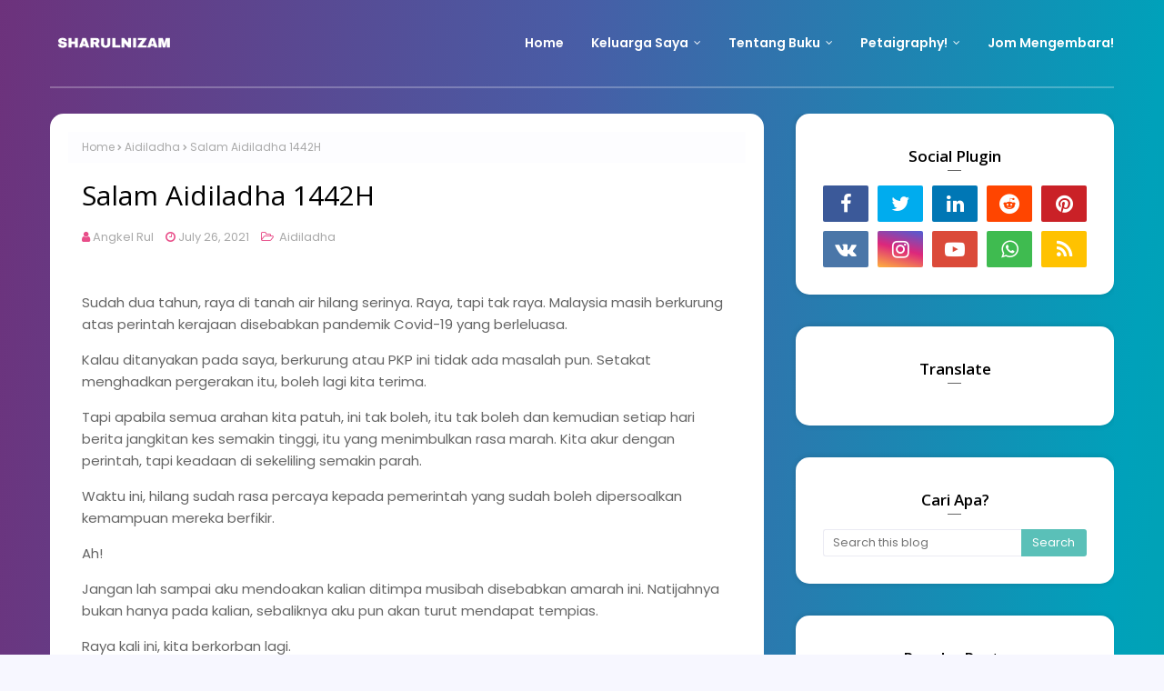

--- FILE ---
content_type: text/html; charset=utf-8
request_url: https://www.google.com/recaptcha/api2/aframe
body_size: 267
content:
<!DOCTYPE HTML><html><head><meta http-equiv="content-type" content="text/html; charset=UTF-8"></head><body><script nonce="Fa42nFqVEUTvU0T6JbtyRQ">/** Anti-fraud and anti-abuse applications only. See google.com/recaptcha */ try{var clients={'sodar':'https://pagead2.googlesyndication.com/pagead/sodar?'};window.addEventListener("message",function(a){try{if(a.source===window.parent){var b=JSON.parse(a.data);var c=clients[b['id']];if(c){var d=document.createElement('img');d.src=c+b['params']+'&rc='+(localStorage.getItem("rc::a")?sessionStorage.getItem("rc::b"):"");window.document.body.appendChild(d);sessionStorage.setItem("rc::e",parseInt(sessionStorage.getItem("rc::e")||0)+1);localStorage.setItem("rc::h",'1769911732862');}}}catch(b){}});window.parent.postMessage("_grecaptcha_ready", "*");}catch(b){}</script></body></html>

--- FILE ---
content_type: text/javascript; charset=UTF-8
request_url: https://www.sharulnizam.com/feeds/posts/default/-/Aidiladha?alt=json-in-script&max-results=3&callback=jQuery112404265851397315863_1769911729961&_=1769911729962
body_size: 6000
content:
// API callback
jQuery112404265851397315863_1769911729961({"version":"1.0","encoding":"UTF-8","feed":{"xmlns":"http://www.w3.org/2005/Atom","xmlns$openSearch":"http://a9.com/-/spec/opensearchrss/1.0/","xmlns$blogger":"http://schemas.google.com/blogger/2008","xmlns$georss":"http://www.georss.org/georss","xmlns$gd":"http://schemas.google.com/g/2005","xmlns$thr":"http://purl.org/syndication/thread/1.0","id":{"$t":"tag:blogger.com,1999:blog-7978996"},"updated":{"$t":"2026-01-30T21:33:20.582+08:00"},"category":[{"term":"Ulasan Buku"},{"term":"Family"},{"term":"Membebel"},{"term":"Photography"},{"term":"Kucing"},{"term":"Phone Camera"},{"term":"Muhammad Hafiz"},{"term":"Muhammad Haris"},{"term":"Nur Hanis"},{"term":"Buku Indonesia"},{"term":"Healthy Life \/ Hidup Sihat"},{"term":"Sunrise \/ Sunset \/ Skies"},{"term":"Tambi"},{"term":"Catatan Bulan Julai"},{"term":"Catatan Kontot"},{"term":"Nur Hanim"},{"term":"Projek Fotografi"},{"term":"Bunga"},{"term":"Perak"},{"term":"Sabah"},{"term":"Tulis-tulis"},{"term":"Selangor"},{"term":"Songs \u0026 Poems \/ Lagu \u0026 Puisi"},{"term":"Trees \u0026 Small Plants"},{"term":"Koleksi Cerpen"},{"term":"Pahang"},{"term":"Fruits \u0026 Vegetables"},{"term":"Hiking \u0026 Trekking"},{"term":"Kuala Lumpur"},{"term":"Makan-makan"},{"term":"Buildings \/ Bangunan"},{"term":"Farmville"},{"term":"Cycling \/ Kayuh"},{"term":"Kedah - Langkawi"},{"term":"16 Days Photo Challenge"},{"term":"Issues"},{"term":"Jalan-jalan"},{"term":"Tentang Buku"},{"term":"Work"},{"term":"Belajar \/  Fikir \/ Motivasi"},{"term":"Gombak"},{"term":"Samsung A52"},{"term":"Aidilfitri"},{"term":"Catatan Bulan Ogos"},{"term":"DIY"},{"term":"Foods \u0026 Baverages"},{"term":"Suatu Ketika"},{"term":"video"},{"term":"Tentang Raya"},{"term":"Kedah"},{"term":"Masjid"},{"term":"Melaka"},{"term":"Street Photography"},{"term":"Around Malaysia"},{"term":"September Foto Blog"},{"term":"Black \u0026 White \/ Hitam Putih"},{"term":"Homestay \/ Resort \/ Hotel"},{"term":"Lensbong Nikon 35 mm"},{"term":"Pahang - Cameron Highlands"},{"term":"TGONTG"},{"term":"Tere Liye"},{"term":"Beaches \/ Pantai"},{"term":"India"},{"term":"Rivers \u0026 Waterfall \/ Sungai \u0026 Air Terjun"},{"term":"Terengganu"},{"term":"Toys \/ Mainan"},{"term":"Gambar Raya"},{"term":"IT Related"},{"term":"Itinerari"},{"term":"Muzium"},{"term":"Negeri Sembilan"},{"term":"Smartphone"},{"term":"Ulasan Filem"},{"term":"Insects \/ Serangga"},{"term":"MRSM Muar"},{"term":"Macro Photography"},{"term":"Putrajaya"},{"term":"Andrea Hirata"},{"term":"Birds \/ Burung"},{"term":"English"},{"term":"Hamka"},{"term":"Indonesia - Pulau Belitong"},{"term":"Johor"},{"term":"Landscape \/ Pemandangan"},{"term":"People"},{"term":"Projek Buku"},{"term":"Blogger \/ Picasaweb \/ Google+"},{"term":"Masak-masak"},{"term":"Photo With Text"},{"term":"Politic"},{"term":"Sahabat"},{"term":"School"},{"term":"Ustaz Hasrizal"},{"term":"ADV160"},{"term":"Celebration"},{"term":"Documentary Photography"},{"term":"Olympus OMD EM10 Mark II"},{"term":"Running"},{"term":"Tips \u0026 Tricks"},{"term":"Travel By Bike"},{"term":"Animals \/ Haiwan"},{"term":"Blog Challenge 2020"},{"term":"Fiersa Besari"},{"term":"Gulai"},{"term":"KMKN"},{"term":"PC \/ Laptop"},{"term":"Programming"},{"term":"Rain Photography"},{"term":"Review"},{"term":"rumah sewa"},{"term":"Aidiladha"},{"term":"Canon 50mm f\/1.8 STM"},{"term":"Canon EOS 60D"},{"term":"FRIM"},{"term":"Huawei P20 Pro"},{"term":"Leaves Photography"},{"term":"Maklumat Awam"},{"term":"Malaysia"},{"term":"Perlis"},{"term":"Quotes"},{"term":"Taman"},{"term":"Tempat Penginapan"},{"term":"Travel Tips"},{"term":"prayformh370"},{"term":"Balik Kampung"},{"term":"Eka Kurniawan"},{"term":"Gunung"},{"term":"Ibadah"},{"term":"Iklan"},{"term":"India - New Delhi"},{"term":"Kelantan"},{"term":"Olympus EM1"},{"term":"Olympus M.Zuiko Digital ED 45mm F\/1.8 Lens"},{"term":"Opet \u0026 Oyen"},{"term":"Pulau Pinang"},{"term":"Refleksi"},{"term":"Sarawak"},{"term":"Travelog"},{"term":"scam"}],"title":{"type":"text","$t":"Catatan Angkel Rul"},"subtitle":{"type":"html","$t":"Menulis dan memotret untuk kepuasan jiwa"},"link":[{"rel":"http://schemas.google.com/g/2005#feed","type":"application/atom+xml","href":"https:\/\/www.sharulnizam.com\/feeds\/posts\/default"},{"rel":"self","type":"application/atom+xml","href":"https:\/\/www.blogger.com\/feeds\/7978996\/posts\/default\/-\/Aidiladha?alt=json-in-script\u0026max-results=3"},{"rel":"alternate","type":"text/html","href":"https:\/\/www.sharulnizam.com\/search\/label\/Aidiladha"},{"rel":"hub","href":"http://pubsubhubbub.appspot.com/"}],"author":[{"name":{"$t":"Angkel Rul"},"uri":{"$t":"http:\/\/www.blogger.com\/profile\/17182323257160641543"},"email":{"$t":"noreply@blogger.com"},"gd$image":{"rel":"http://schemas.google.com/g/2005#thumbnail","width":"21","height":"32","src":"\/\/blogger.googleusercontent.com\/img\/b\/R29vZ2xl\/AVvXsEibUo1JIKgZjNSao9llVo67ZQ2Ag27P1AZpV-U_rKV-5LmXbBr3Y7WBd0Zo-ekIn_8vt-12vL3WAlneQQ2r7C1gPvsqG4U_rHlp14O58XhX3VlVENA0e-ZBJzHIm--4bkQ\/s75\/IMG_9617-01.jpeg"}}],"generator":{"version":"7.00","uri":"http://www.blogger.com","$t":"Blogger"},"openSearch$totalResults":{"$t":"2"},"openSearch$startIndex":{"$t":"1"},"openSearch$itemsPerPage":{"$t":"3"},"entry":[{"id":{"$t":"tag:blogger.com,1999:blog-7978996.post-6493342081788727092"},"published":{"$t":"2021-07-26T08:00:00.021+08:00"},"updated":{"$t":"2021-07-26T08:00:00.208+08:00"},"category":[{"scheme":"http://www.blogger.com/atom/ns#","term":"Aidiladha"},{"scheme":"http://www.blogger.com/atom/ns#","term":"Family"},{"scheme":"http://www.blogger.com/atom/ns#","term":"Tentang Raya"}],"title":{"type":"text","$t":"Salam Aidiladha 1442H"},"content":{"type":"html","$t":"\u003Cp\u003ESudah dua tahun, raya di tanah air hilang serinya. Raya, tapi tak raya. Malaysia masih berkurung atas perintah kerajaan disebabkan pandemik Covid-19 yang berleluasa.\u003C\/p\u003E\u003Cp\u003EKalau ditanyakan pada saya, berkurung atau PKP ini tidak ada masalah pun. Setakat menghadkan pergerakan itu, boleh lagi kita terima.\u0026nbsp;\u0026nbsp;\u003C\/p\u003E\u003Cp\u003ETapi apabila semua arahan kita patuh, ini tak boleh, itu tak boleh dan kemudian setiap hari berita jangkitan kes semakin tinggi, itu yang menimbulkan rasa marah. Kita akur dengan perintah, tapi keadaan di sekeliling semakin parah.\u003C\/p\u003E\u003Cp\u003EWaktu ini, hilang sudah rasa percaya kepada pemerintah yang sudah boleh dipersoalkan kemampuan mereka berfikir.\u003C\/p\u003E\u003Cp\u003EAh!\u003C\/p\u003E\u003Cp\u003EJangan lah sampai aku mendoakan kalian ditimpa musibah disebabkan amarah ini. Natijahnya bukan hanya pada kalian, sebaliknya aku pun akan turut mendapat tempias.\u003C\/p\u003E\u003Cp\u003ERaya kali ini, kita berkorban lagi.\u003C\/p\u003E\u003Cp\u003ETinggalkan sebentar rasa membara dalam hati, raikan dulu bersama keluarga tersayang.\u003C\/p\u003E\u003Cp\u003EKeluarga sajalah yang menjadi kekuatan pada waktu begini.\u003C\/p\u003E\u003Cp\u003ESelamat Hari Raya Aidiladha, walaupun sudab seminggu berlalu.\u003C\/p\u003E\n\u003Cdiv class=\"separator\" style=\"clear: both;\"\u003E\n  \u003Cimg alt=\"Salam Aidiladha 1442H\" border=\"0\" data-original-height=\"1536\" data-original-width=\"2048\" src=\"https:\/\/blogger.googleusercontent.com\/img\/b\/R29vZ2xl\/AVvXsEjblwmNP1WPlMLUEguueIuC31KfcRAUtWeEc2oHnL5Mzlf1jjr09NK_h8sIE39BnIt9_sJmkBpdXFI0NLwbOWWHXERGfLSMnE3bn5Dq_MwsWqtyN6Z1jDgy3jlooLXIYbnYmAuUmQ\/s0\/gambar-raya-aidiladha-1442h-01.jpg\" style=\"width: 100%;\" title=\"Bersama keluarga\" \/\u003E\n\u003C\/div\u003E\n\u003Cdiv class=\"separator\" style=\"clear: both;\"\u003E\n  \u003Cimg alt=\"Salam Aidiladha 1442H\" border=\"0\" data-original-height=\"1536\" data-original-width=\"2048\" src=\"https:\/\/blogger.googleusercontent.com\/img\/b\/R29vZ2xl\/AVvXsEizfj0LtgB0iX6ErdYSJ_DezwI_wSCbA84h-BsF_THBLwOem0TToeLw4acrkwGB8N-8uJa55qqrsGKf7s53Z83QZ2qY39TE69wG9LnSTLmwe1L4-oP4WJutQSIqff-hmjx9oJh3Ww\/s0\/gambar-raya-aidiladha-1442h-02.jpg\" style=\"width: 100%;\" title=\"Salam Aidiladha 1442H\" \/\u003E\n\u003C\/div\u003E\n\u003Cdiv class=\"separator\" style=\"clear: both;\"\u003E\n  \u003Cimg alt=\"Salam Aidiladha 1442H\" border=\"0\" data-original-height=\"2048\" data-original-width=\"1365\" src=\"https:\/\/blogger.googleusercontent.com\/img\/b\/R29vZ2xl\/AVvXsEgS2mFKaHBmk8foFm5ZJOGBLIl0Jj5kxJDcw0ooUXSMAwbdDgcEadwg6Ugo7wwnF4GWgFWdeegyV9vs4OGvNHrBvP1owMmDHYhYi7iVka5G6ZOYJGUxtmX-2qoMqGxjHOXWJd4mrw\/s0\/gambar-raya-aidiladha-1442h-03.jpg\" style=\"width: 100%;\" title=\"Adik-beradik\" \/\u003E\n\u003C\/div\u003E\n\u003Cdiv class=\"separator\" style=\"clear: both;\"\u003E\n  \u003Cimg alt=\"Salam Aidiladha 1442H\" border=\"0\" data-original-height=\"2048\" data-original-width=\"1365\" src=\"https:\/\/blogger.googleusercontent.com\/img\/b\/R29vZ2xl\/AVvXsEi1qTa3B-_HuzaLaibhRyODo3ePtluWm7jCtcyu0r4umcuxigzfIga_cYsmrGwhvXtkDkJ-_KTWImCS4qRSh0lwVr6m2yhYFTFGMyBbD9vGlalh8LIvNvDq4UWRP_wpYV_2v6gLZg\/s0\/gambar-raya-aidiladha-1442h-04.jpg\" style=\"width: 100%;\" title=\"Abah Umi\" \/\u003E\n\u003C\/div\u003E\n\u003Cdiv class=\"separator\" style=\"clear: both;\"\u003E\n  \u003Cimg alt=\"Salam Aidiladha 1442H\" border=\"0\" data-original-height=\"1365\" data-original-width=\"2048\" src=\"https:\/\/blogger.googleusercontent.com\/img\/b\/R29vZ2xl\/AVvXsEhQi-w9TzzVkl69sjP_lzKesR8l7OZ2qx6v5UdCCeGrcJFkAmYk7r2n6dOV3ieo5gw5xSUOy5-4Ih0QgpigxIIXMT3ChZDJK37eVY5vcvAJUlPfunbARL0LlrHsjN9LyDOSJFjfiw\/s0\/gambar-raya-aidiladha-1442h-05.jpg\" style=\"width: 100%;\" title=\"Dengan abang Haris\" \/\u003E\n\u003C\/div\u003E\n\u003Cdiv class=\"separator\" style=\"clear: both;\"\u003E\n  \u003Cimg alt=\"Salam Aidiladha 1442H\" border=\"0\" data-original-height=\"1365\" data-original-width=\"2048\" src=\"https:\/\/blogger.googleusercontent.com\/img\/b\/R29vZ2xl\/AVvXsEjOj2c7x0z7DFEIHVXX-8_7-lguODbj3yrS7Fr39FbiNN6eqd9c2midO3WcGrhObwaBv2uxYJH7MzOxVLn2cqhU0irK93k7XlLqmotoiQoLFcY9wNlWBEGoIl_17_8B3GBmdxJTgg\/s0\/gambar-raya-aidiladha-1442h-06.jpg\" style=\"width: 100%;\" title=\"Dengan kakak Hanim\" \/\u003E\n\u003C\/div\u003E\n\u003Cdiv class=\"separator\" style=\"clear: both;\"\u003E\n  \u003Cimg alt=\"Salam Aidiladha 1442H\" border=\"0\" data-original-height=\"1365\" data-original-width=\"2048\" src=\"https:\/\/blogger.googleusercontent.com\/img\/b\/R29vZ2xl\/AVvXsEhQncpLsHWtfhyqCvZh-vJj35ZhUZg2HbdxfhTo_quTNJb0mYcVSfk3Au2V-vtwf_8m4nJ97z_nGsJ2kqiF6jW0BLtxBYiT9wyVuppBKFE2_PwdZhevAjdjN37252WknIrh5dv4hw\/s0\/gambar-raya-aidiladha-1442h-07.jpg\" style=\"width: 100%;\" title=\"Dengan adik Hanis\" \/\u003E\n\u003C\/div\u003E\n\u003Cdiv class=\"separator\" style=\"clear: both;\"\u003E\n  \u003Cimg alt=\"Salam Aidiladha 1442H\" border=\"0\" data-original-height=\"1365\" data-original-width=\"2048\" src=\"https:\/\/blogger.googleusercontent.com\/img\/b\/R29vZ2xl\/AVvXsEgcSvHGIeVp2GpFAjGN2buU20IVobalxXqF-UBSpVv8ZnFpy06Xql4qDb5SNy2b2umEJhfqrdrrO7mYqZ5N-GMmLkkNB4WSipB4BpzwfR-C9jf8WnWt6aZTDp9Mh1C90Ldt7uggLw\/s0\/gambar-raya-aidiladha-1442h-08.jpg\" style=\"width: 100%;\" title=\"Dengan bongsu Hafiz\" \/\u003E\n\u003C\/div\u003E\u003Cdiv\u003E\u003Cbr \/\u003E\u003C\/div\u003E\u003Cdiv\u003E\u003Cbr \/\u003E\u003C\/div\u003E\u003Ch1 style=\"text-align: left;\"\u003E\nSesi Outdoor\n\u003C\/h1\u003E\u003Cp\u003ESebenarnya tahun ni sakan juga kami buat persiapan baju raya. Maklumlah, sudah 3 tahun berturut-turut recycle baju raya yang sama. Lagipun, mengharap juga boleh beraya rumah adik-beradik.\u003C\/p\u003E\u003Cp\u003EHancur harapan bila kerajaan yang entah apa-apa ini umumkan larangan ziarah-menziarah di hari raya. Walaupun pemerintah ini sudah tak relevan lagi, tapi arahan begini tak boleh juga diambil mudah.\u0026nbsp;\u003C\/p\u003E\u003Cp\u003ETapi tetap juga kami melaram dengan baju raya. Paling tidak-tidak, di laman rumah sendiri.\u003C\/p\u003E\u003Cp\u003EJadilah.\u003C\/p\u003E\u003Cdiv class=\"separator\" style=\"clear: both;\"\u003E\n  \u003Cimg alt=\"Salam Aidiladha 1442H\" border=\"0\" data-original-height=\"2048\" data-original-width=\"1536\" src=\"https:\/\/blogger.googleusercontent.com\/img\/b\/R29vZ2xl\/AVvXsEhi1Z-0piu532IAwni7me889uPVg0SCTLC2kehuvX9JqmUGDyAxeysTs1J8HcXYqEbNQuf_F4tlxxbWQ3YSik-1FXxTgovJ1ux0lmk9a7AhqR14jjksG0NUjA0KakMObIIZKC157w\/s0\/gambar-raya-aidiladha-1442h-09.jpg\" style=\"width: 100%;\" title=\"Outdoor\" \/\u003E\n\u003C\/div\u003E\n\u003Cdiv class=\"separator\" style=\"clear: both;\"\u003E\n  \u003Cimg alt=\"Salam Aidiladha 1442H\" border=\"0\" data-original-height=\"1365\" data-original-width=\"2048\" src=\"https:\/\/blogger.googleusercontent.com\/img\/b\/R29vZ2xl\/AVvXsEh_w3KmNlcqtCZNA6tSAHUrHT71hljZBaAci1AFuowBUkEqfh_LYKD0Pl3sm8z3iKPQ9ITlmrZCK3k0ZPEcFfZVCRSfvf2sWRAsbqcMpKDyzYuJOphWKNQs3feYTFEd9IHleSlGVw\/s0\/gambar-raya-aidiladha-1442h-10.jpg\" style=\"width: 100%;\" title=\"Abah \u0026amp; Umi\" \/\u003E\n\u003C\/div\u003E\n\u003Cdiv class=\"separator\" style=\"clear: both;\"\u003E\n  \u003Cimg alt=\"Salam Aidiladha 1442H\" border=\"0\" data-original-height=\"1365\" data-original-width=\"2048\" src=\"https:\/\/blogger.googleusercontent.com\/img\/b\/R29vZ2xl\/AVvXsEhHpOpMvn5ujSqNYIX9GOsns9o3YciyAsNmXXNZFiso9JOnBwMHk83QaMMb5Nux0UAjN-VQOG7tNAHflvO4yE_6XZ1fVbEaloLhmh7D0CNRnmmvyymNO6nYeW1rgLgKyAbIjdFdEg\/s0\/gambar-raya-aidiladha-1442h-11.jpg\" style=\"width: 100%;\" title=\"Abang Haris\" \/\u003E\n\u003C\/div\u003E\n\u003Cdiv class=\"separator\" style=\"clear: both;\"\u003E\n  \u003Cimg alt=\"Salam Aidiladha 1442H\" border=\"0\" data-original-height=\"1365\" data-original-width=\"2048\" src=\"https:\/\/blogger.googleusercontent.com\/img\/b\/R29vZ2xl\/AVvXsEiBsPL09Aud-p17MnPeCVPltu4X0nQor56aZLCU7ZV38mwh4JEeULpj7nbsvSKDnI_KX-QebBIosEBqKhLuMLrRGSmPLcAP8QVY5dSADeJN95FiEXp7p8lTJp6K4SllY8RQtQnZ_g\/s0\/gambar-raya-aidiladha-1442h-12.jpg\" style=\"width: 100%;\" title=\"Kakak Hanim\" \/\u003E\n\u003C\/div\u003E\n\u003Cdiv class=\"separator\" style=\"clear: both;\"\u003E\n  \u003Cimg alt=\"Salam Aidiladha 1442H\" border=\"0\" data-original-height=\"1365\" data-original-width=\"2048\" src=\"https:\/\/blogger.googleusercontent.com\/img\/b\/R29vZ2xl\/AVvXsEjs1hDGyw2vIgFhOW1wbR2yImUxaIuuxcuXzkySBNyEkZa_4hIbg_rYuYPLqXe0UYK2K9gk66hh9Yz-lO0JXU5aF2GOZzry8EtvzO8V4JJe6K__S_x40I9hSm3w8ssxJolh26sY7A\/s0\/gambar-raya-aidiladha-1442h-13.jpg\" style=\"width: 100%;\" title=\"Adik Hanis\" \/\u003E\n\u003C\/div\u003E\n\u003Cdiv class=\"separator\" style=\"clear: both;\"\u003E\n  \u003Cimg alt=\"Salam Aidiladha 1442H\" border=\"0\" data-original-height=\"2048\" data-original-width=\"1366\" src=\"https:\/\/blogger.googleusercontent.com\/img\/b\/R29vZ2xl\/AVvXsEhYTndw61oFxpBi4gp5jIr-mr8pHAcwSWC2cLPHYMqlHzCNHtAca1q17SWragIOHDoow6Dm4J1F2kPuOgsk9gTUfMELRyMlaXsyRZKkG9HrNloUNXXDVBp6qEJGDbX-AqQOcIYSVg\/s0\/gambar-raya-aidiladha-1442h-14.jpg\" style=\"width: 100%;\" title=\"Abah poyo\" \/\u003E\n\u003C\/div\u003E\n\u003Cdiv class=\"separator\" style=\"clear: both;\"\u003E\n  \u003Cimg alt=\"Salam Aidiladha 1442H\" border=\"0\" data-original-height=\"2048\" data-original-width=\"1365\" src=\"https:\/\/blogger.googleusercontent.com\/img\/b\/R29vZ2xl\/AVvXsEh-zzrqGXVP0WHOUb_cX5RoksxTWQkUXwo4RCHVXmpgrsADB1-8HuWrrO5faF5xc9EETU1QT_iRGSVvb6Awf220XRzGzNRFLfZzKLgfcoQ7E3a5tNFQDzWISDB8MlU9HNIldno1bw\/s0\/gambar-raya-aidiladha-1442h-15.jpg\" style=\"width: 100%;\" title=\"Kesayangan dunia akhirat\" \/\u003E\n\u003C\/div\u003E\n\u003Cdiv class=\"separator\" style=\"clear: both;\"\u003E\n  \u003Cimg alt=\"Salam Aidiladha 1442H\" border=\"0\" data-original-height=\"2048\" data-original-width=\"1365\" src=\"https:\/\/blogger.googleusercontent.com\/img\/b\/R29vZ2xl\/AVvXsEhjGCse1DCBaTTTPamfJhuR7nNTRtsVDgJ_sZqoq-lBZDls_Iryb_qysRf0r06PDMNG7tBSLTOxmNxOQksJgglgDOPlYKEAcs9x2H6Z_YK0SbSoeZocUtsmMpUPECwUIZOR58tVNg\/s0\/gambar-raya-aidiladha-1442h-16.jpg\" style=\"width: 100%;\" title=\"Model pagi raya\" \/\u003E\n\u003C\/div\u003E\n\u003Cdiv class=\"separator\" style=\"clear: both;\"\u003E\n  \u003Cimg alt=\"Salam Aidiladha 1442H\" border=\"0\" data-original-height=\"2048\" data-original-width=\"1366\" src=\"https:\/\/blogger.googleusercontent.com\/img\/b\/R29vZ2xl\/AVvXsEjhKZ06xMMrk4kMfiHaqmxF3c4wRWeNOhQ4LTfcixqHwrzBUAzytqsD87uMK9g3glTdNzV0I_uuSHL5le9t74C0Frmu_5sGzs1mS6eFfMFiGIA6auDfBOK7HzXUCfyUYuYsiW7xjg\/s0\/gambar-raya-aidiladha-1442h-17.jpg\" style=\"width: 100%;\" title=\"Bersama Siti Nur Tambirina\" \/\u003E\n\u003C\/div\u003E\n\u003Cp\u003EKita jaga kita, ok?\u003C\/p\u003E\n\u003Cp\u003E\u003C\/p\u003E\n"},"link":[{"rel":"replies","type":"application/atom+xml","href":"https:\/\/www.sharulnizam.com\/feeds\/6493342081788727092\/comments\/default","title":"Post Comments"},{"rel":"replies","type":"text/html","href":"https:\/\/www.sharulnizam.com\/2021\/07\/salam-aidiladha-1442h.html#comment-form","title":"0 Comments"},{"rel":"edit","type":"application/atom+xml","href":"https:\/\/www.blogger.com\/feeds\/7978996\/posts\/default\/6493342081788727092"},{"rel":"self","type":"application/atom+xml","href":"https:\/\/www.blogger.com\/feeds\/7978996\/posts\/default\/6493342081788727092"},{"rel":"alternate","type":"text/html","href":"https:\/\/www.sharulnizam.com\/2021\/07\/salam-aidiladha-1442h.html","title":"Salam Aidiladha 1442H"}],"author":[{"name":{"$t":"Angkel Rul"},"uri":{"$t":"http:\/\/www.blogger.com\/profile\/17182323257160641543"},"email":{"$t":"noreply@blogger.com"},"gd$image":{"rel":"http://schemas.google.com/g/2005#thumbnail","width":"21","height":"32","src":"\/\/blogger.googleusercontent.com\/img\/b\/R29vZ2xl\/AVvXsEibUo1JIKgZjNSao9llVo67ZQ2Ag27P1AZpV-U_rKV-5LmXbBr3Y7WBd0Zo-ekIn_8vt-12vL3WAlneQQ2r7C1gPvsqG4U_rHlp14O58XhX3VlVENA0e-ZBJzHIm--4bkQ\/s75\/IMG_9617-01.jpeg"}}],"media$thumbnail":{"xmlns$media":"http://search.yahoo.com/mrss/","url":"https:\/\/blogger.googleusercontent.com\/img\/b\/R29vZ2xl\/AVvXsEjblwmNP1WPlMLUEguueIuC31KfcRAUtWeEc2oHnL5Mzlf1jjr09NK_h8sIE39BnIt9_sJmkBpdXFI0NLwbOWWHXERGfLSMnE3bn5Dq_MwsWqtyN6Z1jDgy3jlooLXIYbnYmAuUmQ\/s72-c\/gambar-raya-aidiladha-1442h-01.jpg","height":"72","width":"72"},"thr$total":{"$t":"0"}},{"id":{"$t":"tag:blogger.com,1999:blog-7978996.post-6584271128155903847"},"published":{"$t":"2014-10-05T09:18:00.001+08:00"},"updated":{"$t":"2021-07-26T08:24:54.177+08:00"},"category":[{"scheme":"http://www.blogger.com/atom/ns#","term":"Aidiladha"},{"scheme":"http://www.blogger.com/atom/ns#","term":"Family"},{"scheme":"http://www.blogger.com/atom/ns#","term":"Tentang Raya"}],"title":{"type":"text","$t":"Salam Aidiladha 2014"},"content":{"type":"html","$t":"Selamat.\u003Cbr \/\u003E\n\u003Cbr \/\u003E\nSelamat aku ucapkan. Selamat kami raikan.\u003Cbr \/\u003E\n\u003Cbr \/\u003E\nSemoga yang menunaikan haji kali ini, mendapat haji yang mabrur. Dan, semoga juga aku dan keluarga punya peluang juga untuk menjadi tetamu-Mu ya Rab.\u003Cbr \/\u003E\n\u003Cbr \/\u003E\nSelamat.\u003Cdiv\u003E\u003Cbr \/\u003E\u0026nbsp;\n\u003Ca href=\"https:\/\/blogger.googleusercontent.com\/img\/b\/R29vZ2xl\/AVvXsEh1ukuvrHOqzQTtAeZpV3TpyzoRrML0T8Vxtl8Fb7qn_7UK1Bvr-xo0B4C01r9AJM6SmKnwzQw7uAJZriYkwXvRtDByJM29VFksZkWdf_tUteKy0Xv9CiMi84T9aKuyqv0hRQkY\/s1600\/IMG_3066.JPG\" style=\"margin-left: auto; margin-right: auto;\"\u003E\u003Cimg alt=\"Salam Aidiladha 2014\" border=\"0\" src=\"https:\/\/blogger.googleusercontent.com\/img\/b\/R29vZ2xl\/AVvXsEh1ukuvrHOqzQTtAeZpV3TpyzoRrML0T8Vxtl8Fb7qn_7UK1Bvr-xo0B4C01r9AJM6SmKnwzQw7uAJZriYkwXvRtDByJM29VFksZkWdf_tUteKy0Xv9CiMi84T9aKuyqv0hRQkY\/s16000\/IMG_3066.JPG\" style=\"width: 100%;\" title=\"Salam Aidiladha 2014\" \/\u003E\u003C\/a\u003E\u003C\/div\u003E"},"link":[{"rel":"replies","type":"application/atom+xml","href":"https:\/\/www.sharulnizam.com\/feeds\/6584271128155903847\/comments\/default","title":"Post Comments"},{"rel":"replies","type":"text/html","href":"https:\/\/www.sharulnizam.com\/2014\/10\/salam-aidiladha-2014.html#comment-form","title":"0 Comments"},{"rel":"edit","type":"application/atom+xml","href":"https:\/\/www.blogger.com\/feeds\/7978996\/posts\/default\/6584271128155903847"},{"rel":"self","type":"application/atom+xml","href":"https:\/\/www.blogger.com\/feeds\/7978996\/posts\/default\/6584271128155903847"},{"rel":"alternate","type":"text/html","href":"https:\/\/www.sharulnizam.com\/2014\/10\/salam-aidiladha-2014.html","title":"Salam Aidiladha 2014"}],"author":[{"name":{"$t":"Sharulnizam"},"uri":{"$t":"http:\/\/www.blogger.com\/profile\/00817785802108437117"},"email":{"$t":"noreply@blogger.com"},"gd$image":{"rel":"http://schemas.google.com/g/2005#thumbnail","width":"16","height":"16","src":"https:\/\/img1.blogblog.com\/img\/b16-rounded.gif"}}],"media$thumbnail":{"xmlns$media":"http://search.yahoo.com/mrss/","url":"https:\/\/blogger.googleusercontent.com\/img\/b\/R29vZ2xl\/AVvXsEh1ukuvrHOqzQTtAeZpV3TpyzoRrML0T8Vxtl8Fb7qn_7UK1Bvr-xo0B4C01r9AJM6SmKnwzQw7uAJZriYkwXvRtDByJM29VFksZkWdf_tUteKy0Xv9CiMi84T9aKuyqv0hRQkY\/s72-c\/IMG_3066.JPG","height":"72","width":"72"},"thr$total":{"$t":"0"}}]}});